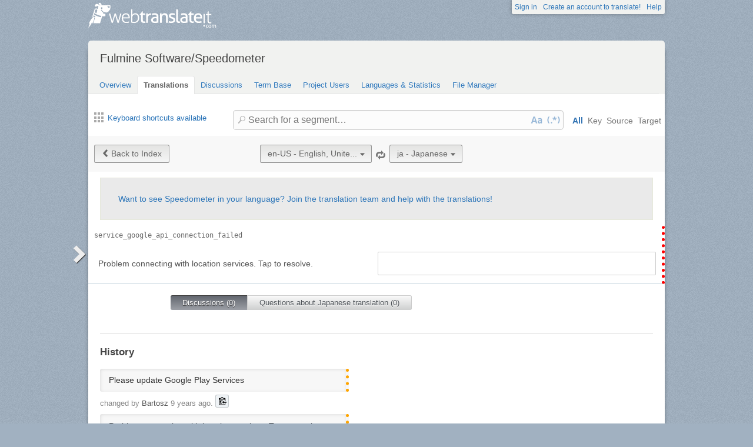

--- FILE ---
content_type: text/html; charset=utf-8
request_url: https://webtranslateit.com/projects/15054-speedometer/locales/en-US..ja/strings/13099349
body_size: 6230
content:
<!DOCTYPE html>
<html lang="en" xmlns="http://www.w3.org/1999/xhtml">
<head>
<title>
Details for service_google_api_connecti..., English, United States to Japanese · Fulmine Software/Speedometer · WebTranslateIt
</title>
<meta charset="utf-8">
<meta name="twitter:card" value="summary">
<meta name="twitter:site" value="@webtranslateit">
<meta name="twitter:url" value="https://webtranslateit.com/projects/15054-speedometer/locales/en-US..ja/strings/13099349">
<meta name="twitter:title" value="Fulmine Software/Speedometer on WebTranslateIt.com">
<meta name="twitter:description" value="Translation project of Speedometer app.

This app uses also texts located in Fulmine Tools Library translation project, so if you are not a member of this project, please request an invitation to join Fulmine Tools Library project too.

To get more information about translating my app and getting...">
<meta name="twitter:image" value="https://webtranslateit.com/rails/active_storage/representations/redirect/eyJfcmFpbHMiOnsiZGF0YSI6Mjc1MiwicHVyIjoiYmxvYl9pZCJ9fQ==--5af429a2767704579db77764a1d837c8fe2daafb/eyJfcmFpbHMiOnsiZGF0YSI6eyJmb3JtYXQiOiJwbmciLCJyZXNpemVfdG9fbGltaXQiOlsyMDAsMjAwXX0sInB1ciI6InZhcmlhdGlvbiJ9fQ==--a10fd1737c332115b1dd2458d9cc7b54c1ef1f25/192.png">
<meta content="https://webtranslateit.com/projects/15054-speedometer/locales/en-US..ja/strings/13099349" property="og:url">
<meta content="website" property="og:type">
<meta content="Fulmine Software/Speedometer on WebTranslateIt.com" property="og:title">
<meta name="og:description" value="Translation project of Speedometer app.

This app uses also texts located in Fulmine Tools Library translation project, so if you are not a member of this project, please request an invitation to join Fulmine Tools Library project too.

To get more information about translating my app and getting...">
<meta name="og:image" value="https://webtranslateit.com/rails/active_storage/representations/redirect/eyJfcmFpbHMiOnsiZGF0YSI6Mjc1MiwicHVyIjoiYmxvYl9pZCJ9fQ==--5af429a2767704579db77764a1d837c8fe2daafb/eyJfcmFpbHMiOnsiZGF0YSI6eyJmb3JtYXQiOiJwbmciLCJyZXNpemVfdG9fbGltaXQiOlsyMDAsMjAwXX0sInB1ciI6InZhcmlhdGlvbiJ9fQ==--a10fd1737c332115b1dd2458d9cc7b54c1ef1f25/192.png">

<link href="/apple-touch-icon.png" rel="apple-touch-icon" sizes="180x180">
<link href="/favicon-32x32.png?asjaksj" rel="icon" sizes="32x32" type="image/png">
<link href="/favicon-16x16.png?sakjskaj" rel="icon" sizes="16x16" type="image/png">
<link href="/site.webmanifest" rel="manifest">
<link color="#2d5189" href="/safari-pinned-tab.svg" rel="mask-icon">
<meta content="#2b5797" name="msapplication-TileColor">
<meta content="#ffffff" name="theme-color">
<meta content="width=device-width, initial-scale=1.0" name="viewport">
<script async src="https://www.googletagmanager.com/gtag/js?id=G-LTS4K8QV1T"></script>
<link href="https://webtranslateit.com/blog.atom" rel="alternate" title="WebTranslateIt Blog" type="application/atom+xml">
<link href="https://webtranslateit.com/changelog.atom" rel="alternate" title="WebTranslateIt Changelog" type="application/atom+xml">
<link href="https://fonts.googleapis.com/css?family=Noto+Sans&amp;display=swap" rel="stylesheet">
<meta property="og:url" content="https://webtranslateit.com/projects/15054-speedometer/locales/en-US..ja/strings/13099349" /><link href="https://webtranslateit.com/projects/15054-speedometer/locales/en-US..ja/strings/13099349" rel="canonical" />
<link rel="stylesheet" href="/assets/application-27677eae89d8c014e91bb5736d2e73cb2a022d9c5d03b2975110ee4a90466451.css" />
<script src="/assets/application-516594276ac2227f30cd68db512fb7f5406b8033f17e2a75b8d70eae4c2290f6.js"></script>
<meta name="csrf-param" content="authenticity_token" />
<meta name="csrf-token" content="NwaDSQ15dqlTOyY2KRhz2pxJGOSYfa8nzOSxE3GiCBcLO__jnSBVav_M29iV9B8Db45QacxBDhvHgIaat7ANtw" />
</head>
<body class="">
<noscript>
<div class="unsupported">
<a href="https://www.google.com/adsense/support/bin/answer.py?hl=en&amp;answer=12654">Javascript</a> is required to view this site.
</div>
</noscript>
<div id="flash">
</div>

<div class="clear"></div>
<div id="action_header">
<a id="logo" href="https://webtranslateit.com/"><span>WebTranslateIt</span>
</a><ul>
<li class="help_link"><a href="https://webtranslateit.com/help">Help</a></li>
<li><a href="https://webtranslateit.com/sign_up">Create an account to translate!</a></li>
<li><a href="https://webtranslateit.com/sign_in">Sign in</a></li>
</ul>
</div>
<div class="clear"></div>

<div class="container home">
<div id="content">

<div id="page_heading">
<h1>Fulmine Software/Speedometer</h1>
<div class="clear"></div>
<ul>
<li class="">
<a href="/projects/15054-speedometer">Overview</a>
</li>
<li class="active">
<a href="/projects/15054-speedometer/locales/.../strings">Translations</a>
</li>
<li class="">
<a href="/projects/15054-speedometer/discussions">Discussions</a>
</li>
<li class="">
<a href="/projects/15054-speedometer/locales/.../terms">Term Base</a>
</li>
<li class="">
<a href="/projects/15054-speedometer/people">Project Users</a>
</li>
<li class="">
<a href="/projects/15054-speedometer/project_locales">Languages &amp; Statistics</a>
</li>
<li class="">
<a href="/projects/15054-speedometer/files">File Manager</a>
</li>
</ul>
<div class="clear"></div>

</div>
<div class="help">
<div class="left">
<a class="link_keyboard_shortcuts" href="#"><span class="ss-icon"></span> Keyboard shortcuts available</a>
</div>
<div class="right">
<form id="search" action="/projects/15054-speedometer/locales/en-US..ja/strings" accept-charset="UTF-8" method="get"><input id="regex" name="regex" type="hidden" value="false">
<input id="ignore_case" name="ignore_case" type="hidden" value="true">
<input id="search_object" name="object" type="hidden" value="">
<span class="ss-icon search-icon">🔎</span>
<input class="" id="search" name="s" placeholder="Search for a segment…" type="text" value="">
<div class="input-icons">
<a title="Case Sensitivity is Off. Click to run your search with case-sensitivity." href="#"><span class="input-icon icon-case-sensitive"></span>
</a><a title="Regex Search is Off. Click to run your search with regular expression matching." href="#"><span class="input-icon icon-regex"></span>
</a></div>
<div class="search_facets">
<a class="active default_facet" title="Search against key names, source text and target text" href="#">All</a>
<a class="key_facet" title="Search against key names" href="#">Key</a>
<a class="source_facet" title="Search against English, United States text" href="#">Source</a>
<a class="target_facet" title="Search against Japanese text" href="#">Target</a>
</div>
</form></div>
</div>
<div class="clear"></div>
<div class="uibutton-toolbar">
<div class="uibutton-group">
<a class="uibutton icon prev" id="back_to" href="/projects/15054-speedometer/locales/en-US..ja/strings?current_id=13099349">Back to Index</a>
</div>
<div class="uibutton-selector centered" id="language_switch">
<ul>
<li>
<a class="uibutton icon dropdown multidropdown" title="English, United States" href="#">en-US - English, Unite...</a>
</li>
<li>
<ul id="source_locales" style="display: none;">
<li data-id="ar" data-type="source_locales"><a href="/projects/15054-speedometer/locales/en-US..ja/strings">ar - Arabic</a></li>
<li data-id="az" data-type="source_locales"><a href="/projects/15054-speedometer/locales/en-US..ja/strings">az - Azeri</a></li>
<li data-id="be-Cyrl" data-type="source_locales"><a href="/projects/15054-speedometer/locales/en-US..ja/strings">be-Cyrl - Belarusian (Cyrillic)</a></li>
<li data-id="be-Latn" data-type="source_locales"><a href="/projects/15054-speedometer/locales/en-US..ja/strings">be-Latn - Belarusian (Latin)</a></li>
<li data-id="bg" data-type="source_locales"><a href="/projects/15054-speedometer/locales/en-US..ja/strings">bg - Bulgarian</a></li>
<li data-id="bs" data-type="source_locales"><a href="/projects/15054-speedometer/locales/en-US..ja/strings">bs - Bosnian</a></li>
<li data-id="ca" data-type="source_locales"><a href="/projects/15054-speedometer/locales/en-US..ja/strings">ca - Catalan</a></li>
<li data-id="cs" data-type="source_locales"><a href="/projects/15054-speedometer/locales/en-US..ja/strings">cs - Czech</a></li>
<li data-id="da" data-type="source_locales"><a href="/projects/15054-speedometer/locales/en-US..ja/strings">da - Danish</a></li>
<li data-id="de" data-type="source_locales"><a href="/projects/15054-speedometer/locales/en-US..ja/strings">de - German</a></li>
<li data-id="el" data-type="source_locales"><a href="/projects/15054-speedometer/locales/en-US..ja/strings">el - Greek</a></li>
<li data-id="en-US" data-type="source_locales"><a href="/projects/15054-speedometer/locales/en-US..ja/strings">en-US - English, United States</a></li>
<li data-id="es" data-type="source_locales"><a href="/projects/15054-speedometer/locales/en-US..ja/strings">es - Spanish</a></li>
<li data-id="et" data-type="source_locales"><a href="/projects/15054-speedometer/locales/en-US..ja/strings">et - Estonian</a></li>
<li data-id="eu" data-type="source_locales"><a href="/projects/15054-speedometer/locales/en-US..ja/strings">eu - Basque</a></li>
<li data-id="fa" data-type="source_locales"><a href="/projects/15054-speedometer/locales/en-US..ja/strings">fa - Persian</a></li>
<li data-id="fi" data-type="source_locales"><a href="/projects/15054-speedometer/locales/en-US..ja/strings">fi - Finnish</a></li>
<li data-id="fr" data-type="source_locales"><a href="/projects/15054-speedometer/locales/en-US..ja/strings">fr - French</a></li>
<li data-id="gl" data-type="source_locales"><a href="/projects/15054-speedometer/locales/en-US..ja/strings">gl - Galician</a></li>
<li data-id="he" data-type="source_locales"><a href="/projects/15054-speedometer/locales/en-US..ja/strings">he - Hebrew</a></li>
<li data-id="hr" data-type="source_locales"><a href="/projects/15054-speedometer/locales/en-US..ja/strings">hr - Croatian</a></li>
<li data-id="hu" data-type="source_locales"><a href="/projects/15054-speedometer/locales/en-US..ja/strings">hu - Hungarian</a></li>
<li data-id="id" data-type="source_locales"><a href="/projects/15054-speedometer/locales/en-US..ja/strings">id - Indonesian</a></li>
<li data-id="it" data-type="source_locales"><a href="/projects/15054-speedometer/locales/en-US..ja/strings">it - Italian</a></li>
<li data-id="ja" data-type="source_locales"><a href="/projects/15054-speedometer/locales/en-US..ja/strings">ja - Japanese</a></li>
<li data-id="ko" data-type="source_locales"><a href="/projects/15054-speedometer/locales/en-US..ja/strings">ko - Korean</a></li>
<li data-id="ku" data-type="source_locales"><a href="/projects/15054-speedometer/locales/en-US..ja/strings">ku - Kurdish</a></li>
<li data-id="lt" data-type="source_locales"><a href="/projects/15054-speedometer/locales/en-US..ja/strings">lt - Lithuanian</a></li>
<li data-id="lv" data-type="source_locales"><a href="/projects/15054-speedometer/locales/en-US..ja/strings">lv - Latvian</a></li>
<li data-id="mk" data-type="source_locales"><a href="/projects/15054-speedometer/locales/en-US..ja/strings">mk - Macedonian</a></li>
<li data-id="mn" data-type="source_locales"><a href="/projects/15054-speedometer/locales/en-US..ja/strings">mn - Mongolian</a></li>
<li data-id="mr" data-type="source_locales"><a href="/projects/15054-speedometer/locales/en-US..ja/strings">mr - Marathi</a></li>
<li data-id="ms" data-type="source_locales"><a href="/projects/15054-speedometer/locales/en-US..ja/strings">ms - Malay</a></li>
<li data-id="nb" data-type="source_locales"><a href="/projects/15054-speedometer/locales/en-US..ja/strings">nb - Norwegian Bokmål</a></li>
<li data-id="nl" data-type="source_locales"><a href="/projects/15054-speedometer/locales/en-US..ja/strings">nl - Dutch</a></li>
<li data-id="pl" data-type="source_locales"><a href="/projects/15054-speedometer/locales/en-US..ja/strings">pl - Polish</a></li>
<li data-id="pt" data-type="source_locales"><a href="/projects/15054-speedometer/locales/en-US..ja/strings">pt - Portuguese</a></li>
<li data-id="pt-BR" data-type="source_locales"><a href="/projects/15054-speedometer/locales/en-US..ja/strings">pt-BR - Portuguese, Brazil</a></li>
<li data-id="ro" data-type="source_locales"><a href="/projects/15054-speedometer/locales/en-US..ja/strings">ro - Romanian</a></li>
<li data-id="ru" data-type="source_locales"><a href="/projects/15054-speedometer/locales/en-US..ja/strings">ru - Russian</a></li>
<li data-id="si" data-type="source_locales"><a href="/projects/15054-speedometer/locales/en-US..ja/strings">si - Sinhala</a></li>
<li data-id="sk" data-type="source_locales"><a href="/projects/15054-speedometer/locales/en-US..ja/strings">sk - Slovak</a></li>
<li data-id="sl" data-type="source_locales"><a href="/projects/15054-speedometer/locales/en-US..ja/strings">sl - Slovenian</a></li>
<li data-id="sq" data-type="source_locales"><a href="/projects/15054-speedometer/locales/en-US..ja/strings">sq - Albanian</a></li>
<li data-id="sr-Cyrl" data-type="source_locales"><a href="/projects/15054-speedometer/locales/en-US..ja/strings">sr-Cyrl - Serbian (Cyrillic)</a></li>
<li data-id="sr-Latn" data-type="source_locales"><a href="/projects/15054-speedometer/locales/en-US..ja/strings">sr-Latn - Serbian (Latin)</a></li>
<li data-id="sv" data-type="source_locales"><a href="/projects/15054-speedometer/locales/en-US..ja/strings">sv - Swedish</a></li>
<li data-id="ta" data-type="source_locales"><a href="/projects/15054-speedometer/locales/en-US..ja/strings">ta - Tamil</a></li>
<li data-id="th" data-type="source_locales"><a href="/projects/15054-speedometer/locales/en-US..ja/strings">th - Thai</a></li>
<li data-id="tr" data-type="source_locales"><a href="/projects/15054-speedometer/locales/en-US..ja/strings">tr - Turkish</a></li>
<li data-id="ug" data-type="source_locales"><a href="/projects/15054-speedometer/locales/en-US..ja/strings">ug - Uyghur</a></li>
<li data-id="uk" data-type="source_locales"><a href="/projects/15054-speedometer/locales/en-US..ja/strings">uk - Ukrainian</a></li>
<li data-id="uz" data-type="source_locales"><a href="/projects/15054-speedometer/locales/en-US..ja/strings">uz - Uzbek</a></li>
<li data-id="vi" data-type="source_locales"><a href="/projects/15054-speedometer/locales/en-US..ja/strings">vi - Vietnamese</a></li>
<li data-id="zh-CN-Hans" data-type="source_locales"><a href="/projects/15054-speedometer/locales/en-US..ja/strings">zh-CN-Hans - Chinese, China (Simplified Han)</a></li>
<li data-id="zh-TW-Hant" data-type="source_locales"><a href="/projects/15054-speedometer/locales/en-US..ja/strings">zh-TW-Hant - Chinese, Taiwan (Traditional Han)</a></li>
</ul>
</li>
</ul>
</div>

<span class="ss-icon switch"><a title="Invert Source and Target languages" href="/projects/15054-speedometer/locales/ja..en-US/strings/13099349">🔁</a></span>
<div class="uibutton-selector spaced">
<ul>
<li>
<a class="uibutton icon dropdown multidropdown" title="Japanese" id="bacon" href="#">ja - Japanese</a>
</li>
<li>
<ul id="target_locales" style="display: none;">
<li data-id="ja" data-type="target_locales"><a href="/projects/15054-speedometer/locales/en-US..ja/strings">ja - Japanese</a></li>
<li data-id="zh-TW-Hant" data-type="target_locales"><a href="/projects/15054-speedometer/locales/en-US..ja/strings">zh-TW-Hant - Chinese, Taiwan (Traditional Han)</a></li>
<li data-id="sq" data-type="target_locales"><a href="/projects/15054-speedometer/locales/en-US..ja/strings">sq - Albanian</a></li>
<li data-id="ar" data-type="target_locales"><a href="/projects/15054-speedometer/locales/en-US..ja/strings">ar - Arabic</a></li>
<li data-id="az" data-type="target_locales"><a href="/projects/15054-speedometer/locales/en-US..ja/strings">az - Azeri</a></li>
<li data-id="eu" data-type="target_locales"><a href="/projects/15054-speedometer/locales/en-US..ja/strings">eu - Basque</a></li>
<li data-id="bs" data-type="target_locales"><a href="/projects/15054-speedometer/locales/en-US..ja/strings">bs - Bosnian</a></li>
<li data-id="be-Latn" data-type="target_locales"><a href="/projects/15054-speedometer/locales/en-US..ja/strings">be-Latn - Belarusian (Latin)</a></li>
<li data-id="be-Cyrl" data-type="target_locales"><a href="/projects/15054-speedometer/locales/en-US..ja/strings">be-Cyrl - Belarusian (Cyrillic)</a></li>
<li data-id="bg" data-type="target_locales"><a href="/projects/15054-speedometer/locales/en-US..ja/strings">bg - Bulgarian</a></li>
<li data-id="ca" data-type="target_locales"><a href="/projects/15054-speedometer/locales/en-US..ja/strings">ca - Catalan</a></li>
<li data-id="hr" data-type="target_locales"><a href="/projects/15054-speedometer/locales/en-US..ja/strings">hr - Croatian</a></li>
<li data-id="zh-CN-Hans" data-type="target_locales"><a href="/projects/15054-speedometer/locales/en-US..ja/strings">zh-CN-Hans - Chinese, China (Simplified Han)</a></li>
<li data-id="cs" data-type="target_locales"><a href="/projects/15054-speedometer/locales/en-US..ja/strings">cs - Czech</a></li>
<li data-id="et" data-type="target_locales"><a href="/projects/15054-speedometer/locales/en-US..ja/strings">et - Estonian</a></li>
<li data-id="nl" data-type="target_locales"><a href="/projects/15054-speedometer/locales/en-US..ja/strings">nl - Dutch</a></li>
<li data-id="fi" data-type="target_locales"><a href="/projects/15054-speedometer/locales/en-US..ja/strings">fi - Finnish</a></li>
<li data-id="fr" data-type="target_locales"><a href="/projects/15054-speedometer/locales/en-US..ja/strings">fr - French</a></li>
<li data-id="de" data-type="target_locales"><a href="/projects/15054-speedometer/locales/en-US..ja/strings">de - German</a></li>
<li data-id="el" data-type="target_locales"><a href="/projects/15054-speedometer/locales/en-US..ja/strings">el - Greek</a></li>
<li data-id="id" data-type="target_locales"><a href="/projects/15054-speedometer/locales/en-US..ja/strings">id - Indonesian</a></li>
<li data-id="he" data-type="target_locales"><a href="/projects/15054-speedometer/locales/en-US..ja/strings">he - Hebrew</a></li>
<li data-id="ms" data-type="target_locales"><a href="/projects/15054-speedometer/locales/en-US..ja/strings">ms - Malay</a></li>
<li data-id="mk" data-type="target_locales"><a href="/projects/15054-speedometer/locales/en-US..ja/strings">mk - Macedonian</a></li>
<li data-id="ko" data-type="target_locales"><a href="/projects/15054-speedometer/locales/en-US..ja/strings">ko - Korean</a></li>
<li data-id="it" data-type="target_locales"><a href="/projects/15054-speedometer/locales/en-US..ja/strings">it - Italian</a></li>
<li data-id="ku" data-type="target_locales"><a href="/projects/15054-speedometer/locales/en-US..ja/strings">ku - Kurdish</a></li>
<li data-id="hu" data-type="target_locales"><a href="/projects/15054-speedometer/locales/en-US..ja/strings">hu - Hungarian</a></li>
<li data-id="mn" data-type="target_locales"><a href="/projects/15054-speedometer/locales/en-US..ja/strings">mn - Mongolian</a></li>
<li data-id="lv" data-type="target_locales"><a href="/projects/15054-speedometer/locales/en-US..ja/strings">lv - Latvian</a></li>
<li data-id="lt" data-type="target_locales"><a href="/projects/15054-speedometer/locales/en-US..ja/strings">lt - Lithuanian</a></li>
<li data-id="mr" data-type="target_locales"><a href="/projects/15054-speedometer/locales/en-US..ja/strings">mr - Marathi</a></li>
<li data-id="nb" data-type="target_locales"><a href="/projects/15054-speedometer/locales/en-US..ja/strings">nb - Norwegian Bokmål</a></li>
<li data-id="fa" data-type="target_locales"><a href="/projects/15054-speedometer/locales/en-US..ja/strings">fa - Persian</a></li>
<li data-id="pt-BR" data-type="target_locales"><a href="/projects/15054-speedometer/locales/en-US..ja/strings">pt-BR - Portuguese, Brazil</a></li>
<li data-id="sk" data-type="target_locales"><a href="/projects/15054-speedometer/locales/en-US..ja/strings">sk - Slovak</a></li>
<li data-id="sr-Cyrl" data-type="target_locales"><a href="/projects/15054-speedometer/locales/en-US..ja/strings">sr-Cyrl - Serbian (Cyrillic)</a></li>
<li data-id="ro" data-type="target_locales"><a href="/projects/15054-speedometer/locales/en-US..ja/strings">ro - Romanian</a></li>
<li data-id="sl" data-type="target_locales"><a href="/projects/15054-speedometer/locales/en-US..ja/strings">sl - Slovenian</a></li>
<li data-id="sr-Latn" data-type="target_locales"><a href="/projects/15054-speedometer/locales/en-US..ja/strings">sr-Latn - Serbian (Latin)</a></li>
<li data-id="si" data-type="target_locales"><a href="/projects/15054-speedometer/locales/en-US..ja/strings">si - Sinhala</a></li>
<li data-id="ta" data-type="target_locales"><a href="/projects/15054-speedometer/locales/en-US..ja/strings">ta - Tamil</a></li>
<li data-id="sv" data-type="target_locales"><a href="/projects/15054-speedometer/locales/en-US..ja/strings">sv - Swedish</a></li>
<li data-id="uk" data-type="target_locales"><a href="/projects/15054-speedometer/locales/en-US..ja/strings">uk - Ukrainian</a></li>
<li data-id="th" data-type="target_locales"><a href="/projects/15054-speedometer/locales/en-US..ja/strings">th - Thai</a></li>
<li data-id="ug" data-type="target_locales"><a href="/projects/15054-speedometer/locales/en-US..ja/strings">ug - Uyghur</a></li>
<li data-id="uz" data-type="target_locales"><a href="/projects/15054-speedometer/locales/en-US..ja/strings">uz - Uzbek</a></li>
<li data-id="vi" data-type="target_locales"><a href="/projects/15054-speedometer/locales/en-US..ja/strings">vi - Vietnamese</a></li>
<li data-id="es" data-type="target_locales"><a href="/projects/15054-speedometer/locales/en-US..ja/strings">es - Spanish</a></li>
<li data-id="pt" data-type="target_locales"><a href="/projects/15054-speedometer/locales/en-US..ja/strings">pt - Portuguese</a></li>
<li data-id="en-US" data-type="target_locales"><a href="/projects/15054-speedometer/locales/en-US..ja/strings">en-US - English, United States</a></li>
<li data-id="da" data-type="target_locales"><a href="/projects/15054-speedometer/locales/en-US..ja/strings">da - Danish</a></li>
<li data-id="pl" data-type="target_locales"><a href="/projects/15054-speedometer/locales/en-US..ja/strings">pl - Polish</a></li>
<li data-id="tr" data-type="target_locales"><a href="/projects/15054-speedometer/locales/en-US..ja/strings">tr - Turkish</a></li>
<li data-id="ru" data-type="target_locales"><a href="/projects/15054-speedometer/locales/en-US..ja/strings">ru - Russian</a></li>
<li data-id="gl" data-type="target_locales"><a href="/projects/15054-speedometer/locales/en-US..ja/strings">gl - Galician</a></li>
</ul>
</li>
</ul>
</div>

<div class="clear"></div>
</div>
<div class="important">
<a href="/projects/15054-speedometer/invitation_request">Want to see Speedometer in your language? Join the translation team and help with the translations!</a>
</div>
<ul class="string_log" id="string_index">
<li class="string status_untranslated" id="13099349">
<div class="tools">
<div class="string_key">
<a title="service_google_api_connection_failed" href="/projects/15054-speedometer/locales/en-US..ja/strings/13099349">service_google_api_connection_failed</a>
</div>
<div class="clear"></div>
<div class="developer_comment">

</div>
<div class="labels">
</div>
<div class="clear"></div>
</div>

<div class="string_source" dir="ltr">
<span class="trans"><span class="raw">Problem connecting with location services. Tap to resolve.</span><p><dfn>Problem</dfn> <dfn>connecting</dfn> <dfn>with</dfn> <dfn>location</dfn> <dfn>services</dfn>. <dfn>Tap</dfn> <dfn>to</dfn> <dfn>resolve</dfn>.</p></span>
</div>
<div class="string_target">
<div class="hover_me" dir="ltr" title="Edit translation">
<span class="trans">&nbsp;</span>
</div>
</div>
<div class="clear"></div>
<script>
  isManager = false
</script>
<script>
  verify_url = "/projects/15054-speedometer/locales/en-US..ja/strings/13099349/manager_options?status=to_verify";
</script>
</li>

</ul>
<div class="clear"></div>
<div class="choice">
<ul>
<li class="first" id="global">
<a class="active show_string_key_discussions" href="#">Discussions (0)</a>
</li>
<li class="last" id="local">
<a class=" show_string_translation_discussions" href="#">Questions about Japanese translation (0)</a>
</li>
<div class="clear"></div>
</ul>
<div class="clear"></div>
</div>
<div class="clear"></div>
<div class="comment_feed" id="commentlist" style="">

<p></p>
</div>
<div class="clear"></div>
<div class="comment_feed" id="comment_for_locale" style="display: none">

<p></p>
</div>
<hr>
<h3>History</h3>
<ol id="history">
<li class="source">
<div class="string status_unproofread" dir="ltr" title="Click to switch between text/diff view">
<span class="raw">Please update Google Play Services</span>
<div class="text">
<span class="raw">Please update Google Play Services</span><p><dfn>Please</dfn> <dfn>update</dfn> <dfn>Google</dfn> <dfn>Play</dfn> <dfn>Services</dfn></p>
</div>
<div class="diff" data-current-text="Please update Google Play Services" data-no-previous data-previous-text="" style="display: none"></div>
</div>
<div class="author">
changed by <strong>Bartosz</strong> <time datetime="2016-11-02T15:35:08Z">02 November, 2016 15:35</time>.
<div class="copy-to-clipboard with-icon" data-clipboard-text="Please update Google Play Services" title="Copy to clipboard">
<img alt="Copy to clipboard" src="/assets/clippy.svg">
</div>

</div>
</li>
<li class="source">
<div class="string status_unproofread" dir="ltr" title="Click to switch between text/diff view">
<span class="raw">Problem connecting with location services. Tap to resolve.</span>
<div class="text">
<span class="raw">Problem connecting with location services. Tap to resolve.</span><p><dfn>Problem</dfn> <dfn>connecting</dfn> <dfn>with</dfn> <dfn>location</dfn> <dfn>services</dfn>. <dfn>Tap</dfn> <dfn>to</dfn> <dfn>resolve</dfn>.</p>
</div>
<div class="diff" data-current-text="Problem connecting with location services. Tap to resolve." data-previous-text="Please update Google Play Services" style="display: none"></div>
</div>
<div class="author">
changed by <strong>Bartosz</strong> <time datetime="2016-11-24T22:07:06Z">24 November, 2016 22:07</time>.
<div class="copy-to-clipboard with-icon" data-clipboard-text="Problem connecting with location services. Tap to resolve." title="Copy to clipboard">
<img alt="Copy to clipboard" src="/assets/clippy.svg">
</div>

</div>
</li>
<li class="source">
<div class="string status_proofread" dir="ltr" title="Click to switch between text/diff view">
<span class="raw">Problem connecting with location services. Tap to resolve.</span>
<div class="text">
<span class="raw">Problem connecting with location services. Tap to resolve.</span><p><dfn>Problem</dfn> <dfn>connecting</dfn> <dfn>with</dfn> <dfn>location</dfn> <dfn>services</dfn>. <dfn>Tap</dfn> <dfn>to</dfn> <dfn>resolve</dfn>.</p>
</div>
<div class="diff" data-current-text="Problem connecting with location services. Tap to resolve." data-has-no-diff data-previous-text="Problem connecting with location services. Tap to resolve." style="display: none"></div>
</div>
<div class="author">
changed by <strong>Nocrapatall</strong> <time datetime="2017-03-18T00:47:21Z">18 March, 2017 00:47</time>.
<div class="copy-to-clipboard with-icon" data-clipboard-text="Problem connecting with location services. Tap to resolve." title="Copy to clipboard">
<img alt="Copy to clipboard" src="/assets/clippy.svg">
</div>

</div>
</li>

</ol>
<div class="clear"></div>


<div id="footer">
<div class="content">
<ul class="links">
<li class="topic">Discover</li>
<li><a href="https://webtranslateit.com/tour/management_tools">Tour</a></li>
<li><a href="https://webtranslateit.com/plans">Pricing</a></li>
<li><a href="https://webtranslateit.com/tour/development_tools">Tools</a></li>
<li><a href="/docs/api">API</a></li>
<li><a href="https://webtranslateit.com/projects/public">Public projects</a></li>
</ul>
<ul class="links">
<li class="topic">About Us</li>
<li><a href="https://webtranslateit.com/about">About</a></li>
<li><a href="https://webtranslateit.com/team">Team</a></li>
<li><a href="https://webtranslateit.com/press">Press</a></li>
</ul>
<ul class="links">
<li class="topic">Help</li>
<li><a href="/docs/faq">FAQ</a></li>
<li><a href="https://webtranslateit.com/docs">Documentation</a></li>
<li><a href="https://webtranslateit.appsignal-status.com">Website Uptime</a></li>
<li><a href="https://webtranslateit.com/support">Support</a></li>
</ul>
<ul class="links">
<li class="topic">Languages</li>
<li><a hreflang="en" rel="alternate" href="/projects/15054-speedometer/locales/en-US..ja/strings/13099349">English</a></li>
<li><a hreflang="fr" rel="alternate" href="/fr/projects/15054-speedometer/locales/en-US..ja/strings/13099349">Français</a></li>
</ul>
<ul class="links">
<li class="topic">Follow Us</li>
<li><a href="/blog">Blog</a></li>
<li><a href="https://webtranslateit.com/changelog">Changelog</a></li>
<li><a target="blank" href="https://twitter.com/webtranslateit">Twitter</a></li>
<li><a target="blank" href="https://www.facebook.com/webtranslateit">Facebook</a></li>
<li><a href="https://webtranslateit.com/newsletter">Newsletter</a></li>
</ul>
<div class="clear"></div>
</div>
</div>
<div id="legal">
<div class="content">
© 2009-2025 WebTranslateIt Software S.L. All rights reserved.
<a href="https://webtranslateit.com/tos">Terms of Service</a>
·
<a href="https://webtranslateit.com/privacy">Privacy Policy</a>
·
<a href="https://webtranslateit.com/security">Security Policy</a>
<div class="clear"></div>
</div>
</div>


</div>
</div>
<script>
  jQuery.timeago.settings.strings = {"prefixAgo":null,"prefixFromNow":null,"suffixAgo":"ago","suffixFromNow":"from now","inPast":"any moment now","seconds":"less than a minute","minute":"a minute","minutes":"%d minutes","hour":"an hour","hours":"%d hours","day":"a day","days":"%d days","month":"a month","months":"%d months","year":"a year","years":"%d years","wordSeparator":" "};
  window.I18n = {"locale":{"save_failure":"Failed to add language."},"batch_operations":{"abort_failure":"Failed to abort batch operation."},"teams":{"assign_project_failure":"Failed to assign project to the team.","assign_project_success":"Team assigned."},"projects":{"archive_failure":"Couldn’t archive project"},"common":{"loading":"Loading…","done":"Done","copied":"Copied!","are_you_sure_you_want_to_add_locales":"Are you sure you want to add these languages?","add_user":"Invite user","saved":"Saved.","invite":"Invite ","char_count_explain":"Segment length: original/translated","max_length":"max. length: "},"discussion":{"created":"Discussion created.","failure":"Could not create discussion.","confirm":"Are you sure you want to select everyone ? This will send a notification e-mail to ","confirm_end":" persons."},"comments":{"created":"Comment saved.","failure":"Could not save comment."},"subscription":{"saved":"Notification preference saved.","failure":"Could not change subscription."},"tm_setting":{"saved":"TM Matching setting saved.","failure":"Error saving TM Matching."},"autosave":{"saved":"AutoSave setting saved.","failure":"Error saving Autosave setting."},"terms":{"delete_failure":"We encountered an issue while deleting your term.","save_failure":"We encountered an issue while saving your term.","vote_failure":"We encountered an issue while casting your vote."},"translation":{"failed_to_save":"Failed to save status.","locale_not_found":"The locale you’re translating to was moved, renamed or deleted from the project. Go to the project overview page and then come back to the translation interface. Contact your manager if the issue persists.","source_copied_to_target":"Source copied to target.","saving":"Saving…","unknown_error":"An unknown error occurred. Support has been contacted.","error":"Error saving segment.","loading_options":"Loading options…","error_loading_options":"Error loading options.","loading_segment":"Loading Segment…","discard":"The translation you made isn’t saved and will be discarded. Would you like to continue?","unproofreading":"Unproofreading…","proofreading":"Proofreading…","proofread":"Proofread.","unproofread":"Unproofread.","verified":"Verified.","unverified":"Unverified.","dev_comment_saved":"Instruction saved.","to_verify_string_confirm":"Are you sure you want to flag this translation as “to verify”?","cant_edit":"Could not edit segment: ","error_saving_label":"Error saving label.","label_saved":"Label saved.","label_removed":"Label removed.","label_remove_failure":"Failed to remove label.","dictionary_failure":"Couln’t lookup word.","cant_add":"Could not add segment: ","key_ends_with_space":"The key name you entered ends with a space. Are you sure you want add a segment with that key?","key_starts_with_space":"The key name you entered starts with a space. Are you sure you want add a segment with that key?","exit":"Some translations haven’t been saved."},"user":{"mail_blank_error":"The e-mail address can’t be blank.","mail_invalid_error":"This doesn’t look like a valid e-mail address.","mail_valid":"OK"}}
  
  window.dataLayer = window.dataLayer || []
  function gtag(){dataLayer.push(arguments)}
  gtag('js', new Date())
  gtag('config', 'G-LTS4K8QV1T')
</script>
</body>
</html>
